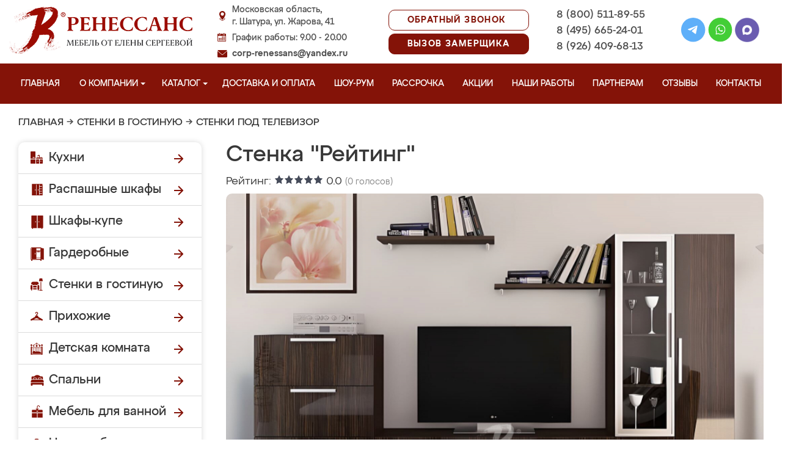

--- FILE ---
content_type: application/javascript
request_url: https://mebel-v-shature.ru/design/renessans/js/owl.carousel.js
body_size: 12760
content:
;(function($, window, document, undefined) {
function Owl(element, options) {
this.settings = null;
this.options = $.extend({}, Owl.Defaults, options);
this.$element = $(element);
this._handlers = {};
this._plugins = {};
this._supress = {};
this._current = null;
this._speed = null;
this._coordinates = [];
this._breakpoint = null;
this._width = null;
this._items = [];
this._clones = [];
this._mergers = [];
this._widths = [];
this._invalidated = {};
this._pipe = [];
this._drag = {
time: null,
target: null,
pointer: null,
stage: {
start: null,
current: null
},
direction: null
};
this._states = {
current: {},
tags: {
'initializing': [ 'busy' ],
'animating': [ 'busy' ],
'dragging': [ 'interacting' ]
}
};
$.each([ 'onResize', 'onThrottledResize' ], $.proxy(function(i, handler) {
this._handlers[handler] = $.proxy(this[handler], this);
}, this));
$.each(Owl.Plugins, $.proxy(function(key, plugin) {
this._plugins[key.charAt(0).toLowerCase() + key.slice(1)]
= new plugin(this);
}, this));
$.each(Owl.Workers, $.proxy(function(priority, worker) {
this._pipe.push({
'filter': worker.filter,
'run': $.proxy(worker.run, this)
});
}, this));
this.setup();
this.initialize();
}
Owl.Defaults = {
items: 3,
loop: false,
center: false,
rewind: false,
mouseDrag: true,
touchDrag: true,
pullDrag: true,
freeDrag: false,
margin: 0,
stagePadding: 0,
merge: false,
mergeFit: true,
autoWidth: false,
startPosition: 0,
rtl: false,
smartSpeed: 250,
fluidSpeed: false,
dragEndSpeed: false,
responsive: {},
responsiveRefreshRate: 200,
responsiveBaseElement: window,
fallbackEasing: 'swing',
info: false,
nestedItemSelector: false,
itemElement: 'div',
stageElement: 'div',
refreshClass: 'owl-refresh',
loadedClass: 'owl-loaded',
loadingClass: 'owl-loading',
rtlClass: 'owl-rtl',
responsiveClass: 'owl-responsive',
dragClass: 'owl-drag',
itemClass: 'owl-item',
stageClass: 'owl-stage',
stageOuterClass: 'owl-stage-outer',
grabClass: 'owl-grab'
};
Owl.Width = {
Default: 'default',
Inner: 'inner',
Outer: 'outer'
};
Owl.Type = {
Event: 'event',
State: 'state'
};
Owl.Plugins = {};
Owl.Workers = [ {
filter: [ 'width', 'settings' ],
run: function() {
this._width = this.$element.width();
}
}, {
filter: [ 'width', 'items', 'settings' ],
run: function(cache) {
cache.current = this._items && this._items[this.relative(this._current)];
}
}, {
filter: [ 'items', 'settings' ],
run: function() {
this.$stage.children('.cloned').remove();
}
}, {
filter: [ 'width', 'items', 'settings' ],
run: function(cache) {
var margin = this.settings.margin || '',
grid = !this.settings.autoWidth,
rtl = this.settings.rtl,
css = {
'width': 'auto',
'margin-left': rtl ? margin : '',
'margin-right': rtl ? '' : margin
};
!grid && this.$stage.children().css(css);
cache.css = css;
}
}, {
filter: [ 'width', 'items', 'settings' ],
run: function(cache) {
var width = (this.width() / this.settings.items).toFixed(3) - this.settings.margin,
merge = null,
iterator = this._items.length,
grid = !this.settings.autoWidth,
widths = [];
cache.items = {
merge: false,
width: width
};
while (iterator--) {
merge = this._mergers[iterator];
merge = this.settings.mergeFit && Math.min(merge, this.settings.items) || merge;
cache.items.merge = merge > 1 || cache.items.merge;
widths[iterator] = !grid ? this._items[iterator].width() : width * merge;
}
this._widths = widths;
}
}, {
filter: [ 'items', 'settings' ],
run: function() {
var clones = [],
items = this._items,
settings = this.settings,
view = Math.max(settings.items * 2, 4),
size = Math.ceil(items.length / 2) * 2,
repeat = settings.loop && items.length ? settings.rewind ? view : Math.max(view, size) : 0,
append = '',
prepend = '';
repeat /= 2;
while (repeat--) {
clones.push(this.normalize(clones.length / 2, true));
append = append + items[clones[clones.length - 1]][0].outerHTML;
clones.push(this.normalize(items.length - 1 - (clones.length - 1) / 2, true));
prepend = items[clones[clones.length - 1]][0].outerHTML + prepend;
}
this._clones = clones;
$(append).addClass('cloned').appendTo(this.$stage);
$(prepend).addClass('cloned').prependTo(this.$stage);
}
}, {
filter: [ 'width', 'items', 'settings' ],
run: function() {
var rtl = this.settings.rtl ? 1 : -1,
size = this._clones.length + this._items.length,
iterator = -1,
previous = 0,
current = 0,
coordinates = [];
while (++iterator < size) {
previous = coordinates[iterator - 1] || 0;
current = this._widths[this.relative(iterator)] + this.settings.margin;
coordinates.push(previous + current * rtl);
}
this._coordinates = coordinates;
}
}, {
filter: [ 'width', 'items', 'settings' ],
run: function() {
var padding = this.settings.stagePadding,
coordinates = this._coordinates,
css = {
'width': Math.ceil(Math.abs(coordinates[coordinates.length - 1])) + padding * 2,
'padding-left': padding || '',
'padding-right': padding || ''
};
this.$stage.css(css);
}
}, {
filter: [ 'width', 'items', 'settings' ],
run: function(cache) {
var iterator = this._coordinates.length,
grid = !this.settings.autoWidth,
items = this.$stage.children();
if (grid && cache.items.merge) {
while (iterator--) {
cache.css.width = this._widths[this.relative(iterator)];
items.eq(iterator).css(cache.css);
}
} else if (grid) {
cache.css.width = cache.items.width;
items.css(cache.css);
}
}
}, {
filter: [ 'items' ],
run: function() {
this._coordinates.length < 1 && this.$stage.removeAttr('style');
}
}, {
filter: [ 'width', 'items', 'settings' ],
run: function(cache) {
cache.current = cache.current ? this.$stage.children().index(cache.current) : 0;
cache.current = Math.max(this.minimum(), Math.min(this.maximum(), cache.current));
this.reset(cache.current);
}
}, {
filter: [ 'position' ],
run: function() {
this.animate(this.coordinates(this._current));
}
}, {
filter: [ 'width', 'position', 'items', 'settings' ],
run: function() {
var rtl = this.settings.rtl ? 1 : -1,
padding = this.settings.stagePadding * 2,
begin = this.coordinates(this.current()) + padding,
end = begin + this.width() * rtl,
inner, outer, matches = [], i, n;
for (i = 0, n = this._coordinates.length; i < n; i++) {
inner = this._coordinates[i - 1] || 0;
outer = Math.abs(this._coordinates[i]) + padding * rtl;
if ((this.op(inner, '<=', begin) && (this.op(inner, '>', end)))
|| (this.op(outer, '<', begin) && this.op(outer, '>', end))) {
matches.push(i);
}
}
this.$stage.children('.active').removeClass('active');
this.$stage.children(':eq(' + matches.join('), :eq(') + ')').addClass('active');
if (this.settings.center) {
this.$stage.children('.center').removeClass('center');
this.$stage.children().eq(this.current()).addClass('center');
}
}
} ];
Owl.prototype.initialize = function() {
this.enter('initializing');
this.trigger('initialize');
this.$element.toggleClass(this.settings.rtlClass, this.settings.rtl);
if (this.settings.autoWidth && !this.is('pre-loading')) {
var imgs, nestedSelector, width;
imgs = this.$element.find('img');
nestedSelector = this.settings.nestedItemSelector ? '.' + this.settings.nestedItemSelector : undefined;
width = this.$element.children(nestedSelector).width();
if (imgs.length && width <= 0) {
this.preloadAutoWidthImages(imgs);
}
}
this.$element.addClass(this.options.loadingClass);
this.$stage = $('<' + this.settings.stageElement + ' class="' + this.settings.stageClass + '"/>')
.wrap('<div class="' + this.settings.stageOuterClass + '"/>');
this.$element.append(this.$stage.parent());
this.replace(this.$element.children().not(this.$stage.parent()));
if (this.$element.is(':visible')) {
this.refresh();
} else {
this.invalidate('width');
}
this.$element
.removeClass(this.options.loadingClass)
.addClass(this.options.loadedClass);
this.registerEventHandlers();
this.leave('initializing');
this.trigger('initialized');
};
Owl.prototype.setup = function() {
var viewport = this.viewport(),
overwrites = this.options.responsive,
match = -1,
settings = null;
if (!overwrites) {
settings = $.extend({}, this.options);
} else {
$.each(overwrites, function(breakpoint) {
if (breakpoint <= viewport && breakpoint > match) {
match = Number(breakpoint);
}
});
settings = $.extend({}, this.options, overwrites[match]);
if (typeof settings.stagePadding === 'function') {
settings.stagePadding = settings.stagePadding();
}
delete settings.responsive;
if (settings.responsiveClass) {
this.$element.attr('class',
this.$element.attr('class').replace(new RegExp('(' + this.options.responsiveClass + '-)\\S+\\s', 'g'), '$1' + match)
);
}
}
this.trigger('change', { property: { name: 'settings', value: settings } });
this._breakpoint = match;
this.settings = settings;
this.invalidate('settings');
this.trigger('changed', { property: { name: 'settings', value: this.settings } });
};
Owl.prototype.optionsLogic = function() {
if (this.settings.autoWidth) {
this.settings.stagePadding = false;
this.settings.merge = false;
}
};
Owl.prototype.prepare = function(item) {
var event = this.trigger('prepare', { content: item });
if (!event.data) {
event.data = $('<' + this.settings.itemElement + '/>')
.addClass(this.options.itemClass).append(item)
}
this.trigger('prepared', { content: event.data });
return event.data;
};
Owl.prototype.update = function() {
var i = 0,
n = this._pipe.length,
filter = $.proxy(function(p) { return this[p] }, this._invalidated),
cache = {};
while (i < n) {
if (this._invalidated.all || $.grep(this._pipe[i].filter, filter).length > 0) {
this._pipe[i].run(cache);
}
i++;
}
this._invalidated = {};
!this.is('valid') && this.enter('valid');
};
Owl.prototype.width = function(dimension) {
dimension = dimension || Owl.Width.Default;
switch (dimension) {
case Owl.Width.Inner:
case Owl.Width.Outer:
return this._width;
default:
return this._width - this.settings.stagePadding * 2 + this.settings.margin;
}
};
Owl.prototype.refresh = function() {
this.enter('refreshing');
this.trigger('refresh');
this.setup();
this.optionsLogic();
this.$element.addClass(this.options.refreshClass);
this.update();
this.$element.removeClass(this.options.refreshClass);
this.leave('refreshing');
this.trigger('refreshed');
};
Owl.prototype.onThrottledResize = function() {
window.clearTimeout(this.resizeTimer);
this.resizeTimer = window.setTimeout(this._handlers.onResize, this.settings.responsiveRefreshRate);
};
Owl.prototype.onResize = function() {
if (!this._items.length) {
return false;
}
if (this._width === this.$element.width()) {
return false;
}
if (!this.$element.is(':visible')) {
return false;
}
this.enter('resizing');
if (this.trigger('resize').isDefaultPrevented()) {
this.leave('resizing');
return false;
}
this.invalidate('width');
this.refresh();
this.leave('resizing');
this.trigger('resized');
};
Owl.prototype.registerEventHandlers = function() {
if ($.support.transition) {
this.$stage.on($.support.transition.end + '.owl.core', $.proxy(this.onTransitionEnd, this));
}
if (this.settings.responsive !== false) {
this.on(window, 'resize', this._handlers.onThrottledResize);
}
if (this.settings.mouseDrag) {
this.$element.addClass(this.options.dragClass);
this.$stage.on('mousedown.owl.core', $.proxy(this.onDragStart, this));
this.$stage.on('dragstart.owl.core selectstart.owl.core', function() { return false });
}
if (this.settings.touchDrag){
this.$stage.on('touchstart.owl.core', $.proxy(this.onDragStart, this));
this.$stage.on('touchcancel.owl.core', $.proxy(this.onDragEnd, this));
}
};
Owl.prototype.onDragStart = function(event) {
var stage = null;
if (event.which === 3) {
return;
}
if ($.support.transform) {
stage = this.$stage.css('transform').replace(/.*\(|\)| /g, '').split(',');
stage = {
x: stage[stage.length === 16 ? 12 : 4],
y: stage[stage.length === 16 ? 13 : 5]
};
} else {
stage = this.$stage.position();
stage = {
x: this.settings.rtl ?
stage.left + this.$stage.width() - this.width() + this.settings.margin :
stage.left,
y: stage.top
};
}
if (this.is('animating')) {
$.support.transform ? this.animate(stage.x) : this.$stage.stop()
this.invalidate('position');
}
this.$element.toggleClass(this.options.grabClass, event.type === 'mousedown');
this.speed(0);
this._drag.time = new Date().getTime();
this._drag.target = $(event.target);
this._drag.stage.start = stage;
this._drag.stage.current = stage;
this._drag.pointer = this.pointer(event);
$(document).on('mouseup.owl.core touchend.owl.core', $.proxy(this.onDragEnd, this));
$(document).one('mousemove.owl.core touchmove.owl.core', $.proxy(function(event) {
var delta = this.difference(this._drag.pointer, this.pointer(event));
$(document).on('mousemove.owl.core touchmove.owl.core', $.proxy(this.onDragMove, this));
if (Math.abs(delta.x) < Math.abs(delta.y) && this.is('valid')) {
return;
}
event.preventDefault();
this.enter('dragging');
this.trigger('drag');
}, this));
};
Owl.prototype.onDragMove = function(event) {
var minimum = null,
maximum = null,
pull = null,
delta = this.difference(this._drag.pointer, this.pointer(event)),
stage = this.difference(this._drag.stage.start, delta);
if (!this.is('dragging')) {
return;
}
event.preventDefault();
if (this.settings.loop) {
minimum = this.coordinates(this.minimum());
maximum = this.coordinates(this.maximum() + 1) - minimum;
stage.x = (((stage.x - minimum) % maximum + maximum) % maximum) + minimum;
} else {
minimum = this.settings.rtl ? this.coordinates(this.maximum()) : this.coordinates(this.minimum());
maximum = this.settings.rtl ? this.coordinates(this.minimum()) : this.coordinates(this.maximum());
pull = this.settings.pullDrag ? -1 * delta.x / 5 : 0;
stage.x = Math.max(Math.min(stage.x, minimum + pull), maximum + pull);
}
this._drag.stage.current = stage;
this.animate(stage.x);
};
Owl.prototype.onDragEnd = function(event) {
var delta = this.difference(this._drag.pointer, this.pointer(event)),
stage = this._drag.stage.current,
direction = delta.x > 0 ^ this.settings.rtl ? 'left' : 'right';
$(document).off('.owl.core');
this.$element.removeClass(this.options.grabClass);
if (delta.x !== 0 && this.is('dragging') || !this.is('valid')) {
this.speed(this.settings.dragEndSpeed || this.settings.smartSpeed);
this.current(this.closest(stage.x, delta.x !== 0 ? direction : this._drag.direction));
this.invalidate('position');
this.update();
this._drag.direction = direction;
if (Math.abs(delta.x) > 3 || new Date().getTime() - this._drag.time > 300) {
this._drag.target.one('click.owl.core', function() { return false; });
}
}
if (!this.is('dragging')) {
return;
}
this.leave('dragging');
this.trigger('dragged');
};
Owl.prototype.closest = function(coordinate, direction) {
var position = -1,
pull = 30,
width = this.width(),
coordinates = this.coordinates();
if (!this.settings.freeDrag) {
$.each(coordinates, $.proxy(function(index, value) {
if (direction === 'left' && coordinate > value - pull && coordinate < value + pull) {
position = index;
} else if (direction === 'right' && coordinate > value - width - pull && coordinate < value - width + pull) {
position = index + 1;
} else if (this.op(coordinate, '<', value)
&& this.op(coordinate, '>', coordinates[index + 1] || value - width)) {
position = direction === 'left' ? index + 1 : index;
}
return position === -1;
}, this));
}
if (!this.settings.loop) {
if (this.op(coordinate, '>', coordinates[this.minimum()])) {
position = coordinate = this.minimum();
} else if (this.op(coordinate, '<', coordinates[this.maximum()])) {
position = coordinate = this.maximum();
}
}
return position;
};
Owl.prototype.animate = function(coordinate) {
var animate = this.speed() > 0;
this.is('animating') && this.onTransitionEnd();
if (animate) {
this.enter('animating');
this.trigger('translate');
}
if ($.support.transform3d && $.support.transition) {
this.$stage.css({
transform: 'translate3d(' + coordinate + 'px,0px,0px)',
transition: (this.speed() / 1000) + 's'
});
} else if (animate) {
this.$stage.animate({
left: coordinate + 'px'
}, this.speed(), this.settings.fallbackEasing, $.proxy(this.onTransitionEnd, this));
} else {
this.$stage.css({
left: coordinate + 'px'
});
}
};
Owl.prototype.is = function(state) {
return this._states.current[state] && this._states.current[state] > 0;
};
Owl.prototype.current = function(position) {
if (position === undefined) {
return this._current;
}
if (this._items.length === 0) {
return undefined;
}
position = this.normalize(position);
if (this._current !== position) {
var event = this.trigger('change', { property: { name: 'position', value: position } });
if (event.data !== undefined) {
position = this.normalize(event.data);
}
this._current = position;
this.invalidate('position');
this.trigger('changed', { property: { name: 'position', value: this._current } });
}
return this._current;
};
Owl.prototype.invalidate = function(part) {
if ($.type(part) === 'string') {
this._invalidated[part] = true;
this.is('valid') && this.leave('valid');
}
return $.map(this._invalidated, function(v, i) { return i });
};
Owl.prototype.reset = function(position) {
position = this.normalize(position);
if (position === undefined) {
return;
}
this._speed = 0;
this._current = position;
this.suppress([ 'translate', 'translated' ]);
this.animate(this.coordinates(position));
this.release([ 'translate', 'translated' ]);
};
Owl.prototype.normalize = function(position, relative) {
var n = this._items.length,
m = relative ? 0 : this._clones.length;
if (!this.isNumeric(position) || n < 1) {
position = undefined;
} else if (position < 0 || position >= n + m) {
position = ((position - m / 2) % n + n) % n + m / 2;
}
return position;
};
Owl.prototype.relative = function(position) {
position -= this._clones.length / 2;
return this.normalize(position, true);
};
Owl.prototype.maximum = function(relative) {
var settings = this.settings,
maximum = this._coordinates.length,
iterator,
reciprocalItemsWidth,
elementWidth;
if (settings.loop) {
maximum = this._clones.length / 2 + this._items.length - 1;
} else if (settings.autoWidth || settings.merge) {
iterator = this._items.length;
reciprocalItemsWidth = this._items[--iterator].width();
elementWidth = this.$element.width();
while (iterator--) {
reciprocalItemsWidth += this._items[iterator].width() + this.settings.margin;
if (reciprocalItemsWidth > elementWidth) {
break;
}
}
maximum = iterator + 1;
} else if (settings.center) {
maximum = this._items.length - 1;
} else {
maximum = this._items.length - settings.items;
}
if (relative) {
maximum -= this._clones.length / 2;
}
return Math.max(maximum, 0);
};
Owl.prototype.minimum = function(relative) {
return relative ? 0 : this._clones.length / 2;
};
Owl.prototype.items = function(position) {
if (position === undefined) {
return this._items.slice();
}
position = this.normalize(position, true);
return this._items[position];
};
Owl.prototype.mergers = function(position) {
if (position === undefined) {
return this._mergers.slice();
}
position = this.normalize(position, true);
return this._mergers[position];
};
Owl.prototype.clones = function(position) {
var odd = this._clones.length / 2,
even = odd + this._items.length,
map = function(index) { return index % 2 === 0 ? even + index / 2 : odd - (index + 1) / 2 };
if (position === undefined) {
return $.map(this._clones, function(v, i) { return map(i) });
}
return $.map(this._clones, function(v, i) { return v === position ? map(i) : null });
};
Owl.prototype.speed = function(speed) {
if (speed !== undefined) {
this._speed = speed;
}
return this._speed;
};
Owl.prototype.coordinates = function(position) {
var multiplier = 1,
newPosition = position - 1,
coordinate;
if (position === undefined) {
return $.map(this._coordinates, $.proxy(function(coordinate, index) {
return this.coordinates(index);
}, this));
}
if (this.settings.center) {
if (this.settings.rtl) {
multiplier = -1;
newPosition = position + 1;
}
coordinate = this._coordinates[position];
coordinate += (this.width() - coordinate + (this._coordinates[newPosition] || 0)) / 2 * multiplier;
} else {
coordinate = this._coordinates[newPosition] || 0;
}
coordinate = Math.ceil(coordinate);
return coordinate;
};
Owl.prototype.duration = function(from, to, factor) {
if (factor === 0) {
return 0;
}
return Math.min(Math.max(Math.abs(to - from), 1), 6) * Math.abs((factor || this.settings.smartSpeed));
};
Owl.prototype.to = function(position, speed) {
var current = this.current(),
revert = null,
distance = position - this.relative(current),
direction = (distance > 0) - (distance < 0),
items = this._items.length,
minimum = this.minimum(),
maximum = this.maximum();
if (this.settings.loop) {
if (!this.settings.rewind && Math.abs(distance) > items / 2) {
distance += direction * -1 * items;
}
position = current + distance;
revert = ((position - minimum) % items + items) % items + minimum;
if (revert !== position && revert - distance <= maximum && revert - distance > 0) {
current = revert - distance;
position = revert;
this.reset(current);
}
} else if (this.settings.rewind) {
maximum += 1;
position = (position % maximum + maximum) % maximum;
} else {
position = Math.max(minimum, Math.min(maximum, position));
}
this.speed(this.duration(current, position, speed));
this.current(position);
if (this.$element.is(':visible')) {
this.update();
}
};
Owl.prototype.next = function(speed) {
speed = speed || false;
this.to(this.relative(this.current()) + 1, speed);
};
Owl.prototype.prev = function(speed) {
speed = speed || false;
this.to(this.relative(this.current()) - 1, speed);
};
Owl.prototype.onTransitionEnd = function(event) {
if (event !== undefined) {
event.stopPropagation();
if ((event.target || event.srcElement || event.originalTarget) !== this.$stage.get(0)) {
return false;
}
}
this.leave('animating');
this.trigger('translated');
};
Owl.prototype.viewport = function() {
var width;
if (this.options.responsiveBaseElement !== window) {
width = $(this.options.responsiveBaseElement).width();
} else if (window.innerWidth) {
width = window.innerWidth;
} else if (document.documentElement && document.documentElement.clientWidth) {
width = document.documentElement.clientWidth;
} else {
console.warn('Can not detect viewport width.');
}
return width;
};
Owl.prototype.replace = function(content) {
this.$stage.empty();
this._items = [];
if (content) {
content = (content instanceof jQuery) ? content : $(content);
}
if (this.settings.nestedItemSelector) {
content = content.find('.' + this.settings.nestedItemSelector);
}
content.filter(function() {
return this.nodeType === 1;
}).each($.proxy(function(index, item) {
item = this.prepare(item);
this.$stage.append(item);
this._items.push(item);
this._mergers.push(item.find('[data-merge]').addBack('[data-merge]').attr('data-merge') * 1 || 1);
}, this));
this.reset(this.isNumeric(this.settings.startPosition) ? this.settings.startPosition : 0);
this.invalidate('items');
};
Owl.prototype.add = function(content, position) {
var current = this.relative(this._current);
position = position === undefined ? this._items.length : this.normalize(position, true);
content = content instanceof jQuery ? content : $(content);
this.trigger('add', { content: content, position: position });
content = this.prepare(content);
if (this._items.length === 0 || position === this._items.length) {
this._items.length === 0 && this.$stage.append(content);
this._items.length !== 0 && this._items[position - 1].after(content);
this._items.push(content);
this._mergers.push(content.find('[data-merge]').addBack('[data-merge]').attr('data-merge') * 1 || 1);
} else {
this._items[position].before(content);
this._items.splice(position, 0, content);
this._mergers.splice(position, 0, content.find('[data-merge]').addBack('[data-merge]').attr('data-merge') * 1 || 1);
}
this._items[current] && this.reset(this._items[current].index());
this.invalidate('items');
this.trigger('added', { content: content, position: position });
};
Owl.prototype.remove = function(position) {
position = this.normalize(position, true);
if (position === undefined) {
return;
}
this.trigger('remove', { content: this._items[position], position: position });
this._items[position].remove();
this._items.splice(position, 1);
this._mergers.splice(position, 1);
this.invalidate('items');
this.trigger('removed', { content: null, position: position });
};
Owl.prototype.preloadAutoWidthImages = function(images) {
images.each($.proxy(function(i, element) {
this.enter('pre-loading');
element = $(element);
$(new Image()).one('load', $.proxy(function(e) {
element.attr('src', e.target.src);
element.css('opacity', 1);
this.leave('pre-loading');
!this.is('pre-loading') && !this.is('initializing') && this.refresh();
}, this)).attr('src', element.attr('src') || element.attr('data-src') || element.attr('data-src-retina'));
}, this));
};
Owl.prototype.destroy = function() {
this.$element.off('.owl.core');
this.$stage.off('.owl.core');
$(document).off('.owl.core');
if (this.settings.responsive !== false) {
window.clearTimeout(this.resizeTimer);
this.off(window, 'resize', this._handlers.onThrottledResize);
}
for (var i in this._plugins) {
this._plugins[i].destroy();
}
this.$stage.children('.cloned').remove();
this.$stage.unwrap();
this.$stage.children().contents().unwrap();
this.$stage.children().unwrap();
this.$element
.removeClass(this.options.refreshClass)
.removeClass(this.options.loadingClass)
.removeClass(this.options.loadedClass)
.removeClass(this.options.rtlClass)
.removeClass(this.options.dragClass)
.removeClass(this.options.grabClass)
.attr('class', this.$element.attr('class').replace(new RegExp(this.options.responsiveClass + '-\\S+\\s', 'g'), ''))
.removeData('owl.carousel');
};
Owl.prototype.op = function(a, o, b) {
var rtl = this.settings.rtl;
switch (o) {
case '<':
return rtl ? a > b : a < b;
case '>':
return rtl ? a < b : a > b;
case '>=':
return rtl ? a <= b : a >= b;
case '<=':
return rtl ? a >= b : a <= b;
default:
break;
}
};
Owl.prototype.on = function(element, event, listener, capture) {
if (element.addEventListener) {
element.addEventListener(event, listener, capture);
} else if (element.attachEvent) {
element.attachEvent('on' + event, listener);
}
};
Owl.prototype.off = function(element, event, listener, capture) {
if (element.removeEventListener) {
element.removeEventListener(event, listener, capture);
} else if (element.detachEvent) {
element.detachEvent('on' + event, listener);
}
};
Owl.prototype.trigger = function(name, data, namespace, state, enter) {
var status = {
item: { count: this._items.length, index: this.current() }
}, handler = $.camelCase(
$.grep([ 'on', name, namespace ], function(v) { return v })
.join('-').toLowerCase()
), event = $.Event(
[ name, 'owl', namespace || 'carousel' ].join('.').toLowerCase(),
$.extend({ relatedTarget: this }, status, data)
);
if (!this._supress[name]) {
$.each(this._plugins, function(name, plugin) {
if (plugin.onTrigger) {
plugin.onTrigger(event);
}
});
this.register({ type: Owl.Type.Event, name: name });
this.$element.trigger(event);
if (this.settings && typeof this.settings[handler] === 'function') {
this.settings[handler].call(this, event);
}
}
return event;
};
Owl.prototype.enter = function(name) {
$.each([ name ].concat(this._states.tags[name] || []), $.proxy(function(i, name) {
if (this._states.current[name] === undefined) {
this._states.current[name] = 0;
}
this._states.current[name]++;
}, this));
};
Owl.prototype.leave = function(name) {
$.each([ name ].concat(this._states.tags[name] || []), $.proxy(function(i, name) {
this._states.current[name]--;
}, this));
};
Owl.prototype.register = function(object) {
if (object.type === Owl.Type.Event) {
if (!$.event.special[object.name]) {
$.event.special[object.name] = {};
}
if (!$.event.special[object.name].owl) {
var _default = $.event.special[object.name]._default;
$.event.special[object.name]._default = function(e) {
if (_default && _default.apply && (!e.namespace || e.namespace.indexOf('owl') === -1)) {
return _default.apply(this, arguments);
}
return e.namespace && e.namespace.indexOf('owl') > -1;
};
$.event.special[object.name].owl = true;
}
} else if (object.type === Owl.Type.State) {
if (!this._states.tags[object.name]) {
this._states.tags[object.name] = object.tags;
} else {
this._states.tags[object.name] = this._states.tags[object.name].concat(object.tags);
}
this._states.tags[object.name] = $.grep(this._states.tags[object.name], $.proxy(function(tag, i) {
return $.inArray(tag, this._states.tags[object.name]) === i;
}, this));
}
};
Owl.prototype.suppress = function(events) {
$.each(events, $.proxy(function(index, event) {
this._supress[event] = true;
}, this));
};
Owl.prototype.release = function(events) {
$.each(events, $.proxy(function(index, event) {
delete this._supress[event];
}, this));
};
Owl.prototype.pointer = function(event) {
var result = { x: null, y: null };
event = event.originalEvent || event || window.event;
event = event.touches && event.touches.length ?
event.touches[0] : event.changedTouches && event.changedTouches.length ?
event.changedTouches[0] : event;
if (event.pageX) {
result.x = event.pageX;
result.y = event.pageY;
} else {
result.x = event.clientX;
result.y = event.clientY;
}
return result;
};
Owl.prototype.isNumeric = function(number) {
return !isNaN(parseFloat(number));
};
Owl.prototype.difference = function(first, second) {
return {
x: first.x - second.x,
y: first.y - second.y
};
};
$.fn.owlCarousel = function(option) {
var args = Array.prototype.slice.call(arguments, 1);
return this.each(function() {
var $this = $(this),
data = $this.data('owl.carousel');
if (!data) {
data = new Owl(this, typeof option == 'object' && option);
$this.data('owl.carousel', data);
$.each([
'next', 'prev', 'to', 'destroy', 'refresh', 'replace', 'add', 'remove'
], function(i, event) {
data.register({ type: Owl.Type.Event, name: event });
data.$element.on(event + '.owl.carousel.core', $.proxy(function(e) {
if (e.namespace && e.relatedTarget !== this) {
this.suppress([ event ]);
data[event].apply(this, [].slice.call(arguments, 1));
this.release([ event ]);
}
}, data));
});
}
if (typeof option == 'string' && option.charAt(0) !== '_') {
data[option].apply(data, args);
}
});
};
$.fn.owlCarousel.Constructor = Owl;
})(window.Zepto || window.jQuery, window, document);
;(function($, window, document, undefined) {
var AutoRefresh = function(carousel) {
this._core = carousel;
this._interval = null;
this._visible = null;
this._handlers = {
'initialized.owl.carousel': $.proxy(function(e) {
if (e.namespace && this._core.settings.autoRefresh) {
this.watch();
}
}, this)
};
this._core.options = $.extend({}, AutoRefresh.Defaults, this._core.options);
this._core.$element.on(this._handlers);
};
AutoRefresh.Defaults = {
autoRefresh: true,
autoRefreshInterval: 500
};
AutoRefresh.prototype.watch = function() {
if (this._interval) {
return;
}
this._visible = this._core.$element.is(':visible');
this._interval = window.setInterval($.proxy(this.refresh, this), this._core.settings.autoRefreshInterval);
};
AutoRefresh.prototype.refresh = function() {
if (this._core.$element.is(':visible') === this._visible) {
return;
}
this._visible = !this._visible;
this._core.$element.toggleClass('owl-hidden', !this._visible);
this._visible && (this._core.invalidate('width') && this._core.refresh());
};
AutoRefresh.prototype.destroy = function() {
var handler, property;
window.clearInterval(this._interval);
for (handler in this._handlers) {
this._core.$element.off(handler, this._handlers[handler]);
}
for (property in Object.getOwnPropertyNames(this)) {
typeof this[property] != 'function' && (this[property] = null);
}
};
$.fn.owlCarousel.Constructor.Plugins.AutoRefresh = AutoRefresh;
})(window.Zepto || window.jQuery, window, document);
;(function($, window, document, undefined) {
var Lazy = function(carousel) {
this._core = carousel;
this._loaded = [];
this._handlers = {
'initialized.owl.carousel change.owl.carousel resized.owl.carousel': $.proxy(function(e) {
if (!e.namespace) {
return;
}
if (!this._core.settings || !this._core.settings.lazyLoad) {
return;
}
if ((e.property && e.property.name == 'position') || e.type == 'initialized') {
var settings = this._core.settings,
n = (settings.center && Math.ceil(settings.items / 2) || settings.items),
i = ((settings.center && n * -1) || 0),
position = (e.property && e.property.value !== undefined ? e.property.value : this._core.current()) + i,
clones = this._core.clones().length,
load = $.proxy(function(i, v) { this.load(v) }, this);
while (i++ < n) {
this.load(clones / 2 + this._core.relative(position));
clones && $.each(this._core.clones(this._core.relative(position)), load);
position++;
}
}
}, this)
};
this._core.options = $.extend({}, Lazy.Defaults, this._core.options);
this._core.$element.on(this._handlers);
};
Lazy.Defaults = {
lazyLoad: false
};
Lazy.prototype.load = function(position) {
var $item = this._core.$stage.children().eq(position),
$elements = $item && $item.find('.owl-lazy');
if (!$elements || $.inArray($item.get(0), this._loaded) > -1) {
return;
}
$elements.each($.proxy(function(index, element) {
var $element = $(element), image,
url = (window.devicePixelRatio > 1 && $element.attr('data-src-retina')) || $element.attr('data-src');
this._core.trigger('load', { element: $element, url: url }, 'lazy');
if ($element.is('img')) {
$element.one('load.owl.lazy', $.proxy(function() {
$element.css('opacity', 1);
this._core.trigger('loaded', { element: $element, url: url }, 'lazy');
}, this)).attr('src', url);
} else {
image = new Image();
image.onload = $.proxy(function() {
$element.css({
'background-image': 'url("' + url + '")',
'opacity': '1'
});
this._core.trigger('loaded', { element: $element, url: url }, 'lazy');
}, this);
image.src = url;
}
}, this));
this._loaded.push($item.get(0));
};
Lazy.prototype.destroy = function() {
var handler, property;
for (handler in this.handlers) {
this._core.$element.off(handler, this.handlers[handler]);
}
for (property in Object.getOwnPropertyNames(this)) {
typeof this[property] != 'function' && (this[property] = null);
}
};
$.fn.owlCarousel.Constructor.Plugins.Lazy = Lazy;
})(window.Zepto || window.jQuery, window, document);
;(function($, window, document, undefined) {
var AutoHeight = function(carousel) {
this._core = carousel;
this._handlers = {
'initialized.owl.carousel refreshed.owl.carousel': $.proxy(function(e) {
if (e.namespace && this._core.settings.autoHeight) {
this.update();
}
}, this),
'changed.owl.carousel': $.proxy(function(e) {
if (e.namespace && this._core.settings.autoHeight && e.property.name == 'position'){
this.update();
}
}, this),
'loaded.owl.lazy': $.proxy(function(e) {
if (e.namespace && this._core.settings.autoHeight
&& e.element.closest('.' + this._core.settings.itemClass).index() === this._core.current()) {
this.update();
}
}, this)
};
this._core.options = $.extend({}, AutoHeight.Defaults, this._core.options);
this._core.$element.on(this._handlers);
};
AutoHeight.Defaults = {
autoHeight: false,
autoHeightClass: 'owl-height'
};
AutoHeight.prototype.update = function() {
var start = this._core._current,
end = start + this._core.settings.items,
visible = this._core.$stage.children().toArray().slice(start, end),
heights = [],
maxheight = 0;
$.each(visible, function(index, item) {
heights.push($(item).height());
});
maxheight = Math.max.apply(null, heights);
this._core.$stage.parent()
.height(maxheight)
.addClass(this._core.settings.autoHeightClass);
};
AutoHeight.prototype.destroy = function() {
var handler, property;
for (handler in this._handlers) {
this._core.$element.off(handler, this._handlers[handler]);
}
for (property in Object.getOwnPropertyNames(this)) {
typeof this[property] != 'function' && (this[property] = null);
}
};
$.fn.owlCarousel.Constructor.Plugins.AutoHeight = AutoHeight;
})(window.Zepto || window.jQuery, window, document);
;(function($, window, document, undefined) {
var Video = function(carousel) {
this._core = carousel;
this._videos = {};
this._playing = null;
this._handlers = {
'initialized.owl.carousel': $.proxy(function(e) {
if (e.namespace) {
this._core.register({ type: 'state', name: 'playing', tags: [ 'interacting' ] });
}
}, this),
'resize.owl.carousel': $.proxy(function(e) {
if (e.namespace && this._core.settings.video && this.isInFullScreen()) {
e.preventDefault();
}
}, this),
'refreshed.owl.carousel': $.proxy(function(e) {
if (e.namespace && this._core.is('resizing')) {
this._core.$stage.find('.cloned .owl-video-frame').remove();
}
}, this),
'changed.owl.carousel': $.proxy(function(e) {
if (e.namespace && e.property.name === 'position' && this._playing) {
this.stop();
}
}, this),
'prepared.owl.carousel': $.proxy(function(e) {
if (!e.namespace) {
return;
}
var $element = $(e.content).find('.owl-video');
if ($element.length) {
$element.css('display', 'none');
this.fetch($element, $(e.content));
}
}, this)
};
this._core.options = $.extend({}, Video.Defaults, this._core.options);
this._core.$element.on(this._handlers);
this._core.$element.on('click.owl.video', '.owl-video-play-icon', $.proxy(function(e) {
this.play(e);
}, this));
};
Video.Defaults = {
video: false,
videoHeight: false,
videoWidth: false
};
Video.prototype.fetch = function(target, item) {
var type = (function() {
if (target.attr('data-vimeo-id')) {
return 'vimeo';
} else if (target.attr('data-vzaar-id')) {
return 'vzaar'
} else {
return 'youtube';
}
})(),
id = target.attr('data-vimeo-id') || target.attr('data-youtube-id') || target.attr('data-vzaar-id'),
width = target.attr('data-width') || this._core.settings.videoWidth,
height = target.attr('data-height') || this._core.settings.videoHeight,
url = target.attr('href');
if (url) {
id = url.match(/(http:|https:|)\/\/(player.|www.|app.)?(vimeo\.com|youtu(be\.com|\.be|be\.googleapis\.com)|vzaar\.com)\/(video\/|videos\/|embed\/|channels\/.+\/|groups\/.+\/|watch\?v=|v\/)?([A-Za-z0-9._%-]*)(\&\S+)?/);
if (id[3].indexOf('youtu') > -1) {
type = 'youtube';
} else if (id[3].indexOf('vimeo') > -1) {
type = 'vimeo';
} else if (id[3].indexOf('vzaar') > -1) {
type = 'vzaar';
} else {
throw new Error('Video URL not supported.');
}
id = id[6];
} else {
throw new Error('Missing video URL.');
}
this._videos[url] = {
type: type,
id: id,
width: width,
height: height
};
item.attr('data-video', url);
this.thumbnail(target, this._videos[url]);
};
Video.prototype.thumbnail = function(target, video) {
var tnLink,
icon,
path,
dimensions = video.width && video.height ? 'style="width:' + video.width + 'px;height:' + video.height + 'px;"' : '',
customTn = target.find('img'),
srcType = 'src',
lazyClass = '',
settings = this._core.settings,
create = function(path) {
icon = '<div class="owl-video-play-icon"></div>';
if (settings.lazyLoad) {
tnLink = '<div class="owl-video-tn ' + lazyClass + '" ' + srcType + '="' + path + '"></div>';
} else {
tnLink = '<div class="owl-video-tn" style="opacity:1;background-image:url(' + path + ')"></div>';
}
target.after(tnLink);
target.after(icon);
};
target.wrap('<div class="owl-video-wrapper"' + dimensions + '></div>');
if (this._core.settings.lazyLoad) {
srcType = 'data-src';
lazyClass = 'owl-lazy';
}
if (customTn.length) {
create(customTn.attr(srcType));
customTn.remove();
return false;
}
if (video.type === 'youtube') {
path = "//img.youtube.com/vi/" + video.id + "/hqdefault.jpg";
create(path);
} else if (video.type === 'vimeo') {
$.ajax({
type: 'GET',
url: '//vimeo.com/api/v2/video/' + video.id + '.json',
jsonp: 'callback',
dataType: 'jsonp',
success: function(data) {
path = data[0].thumbnail_large;
create(path);
}
});
} else if (video.type === 'vzaar') {
$.ajax({
type: 'GET',
url: '//vzaar.com/api/videos/' + video.id + '.json',
jsonp: 'callback',
dataType: 'jsonp',
success: function(data) {
path = data.framegrab_url;
create(path);
}
});
}
};
Video.prototype.stop = function() {
this._core.trigger('stop', null, 'video');
this._playing.find('.owl-video-frame').remove();
this._playing.removeClass('owl-video-playing');
this._playing = null;
this._core.leave('playing');
this._core.trigger('stopped', null, 'video');
};
Video.prototype.play = function(event) {
var target = $(event.target),
item = target.closest('.' + this._core.settings.itemClass),
video = this._videos[item.attr('data-video')],
width = video.width || '100%',
height = video.height || this._core.$stage.height(),
html;
if (this._playing) {
return;
}
this._core.enter('playing');
this._core.trigger('play', null, 'video');
item = this._core.items(this._core.relative(item.index()));
this._core.reset(item.index());
if (video.type === 'youtube') {
html = '<iframe width="' + width + '" height="' + height + '" src="//www.youtube.com/embed/' +
video.id + '?autoplay=1&rel=0&v=' + video.id + '" frameborder="0" allowfullscreen></iframe>';
} else if (video.type === 'vimeo') {
html = '<iframe src="//player.vimeo.com/video/' + video.id +
'?autoplay=1" width="' + width + '" height="' + height +
'" frameborder="0" webkitallowfullscreen mozallowfullscreen allowfullscreen></iframe>';
} else if (video.type === 'vzaar') {
html = '<iframe frameborder="0"' + 'height="' + height + '"' + 'width="' + width +
'" allowfullscreen mozallowfullscreen webkitAllowFullScreen ' +
'src="//view.vzaar.com/' + video.id + '/player?autoplay=true"></iframe>';
}
$('<div class="owl-video-frame">' + html + '</div>').insertAfter(item.find('.owl-video'));
this._playing = item.addClass('owl-video-playing');
};
Video.prototype.isInFullScreen = function() {
var element = document.fullscreenElement || document.mozFullScreenElement ||
document.webkitFullscreenElement;
return element && $(element).parent().hasClass('owl-video-frame');
};
Video.prototype.destroy = function() {
var handler, property;
this._core.$element.off('click.owl.video');
for (handler in this._handlers) {
this._core.$element.off(handler, this._handlers[handler]);
}
for (property in Object.getOwnPropertyNames(this)) {
typeof this[property] != 'function' && (this[property] = null);
}
};
$.fn.owlCarousel.Constructor.Plugins.Video = Video;
})(window.Zepto || window.jQuery, window, document);
;(function($, window, document, undefined) {
var Animate = function(scope) {
this.core = scope;
this.core.options = $.extend({}, Animate.Defaults, this.core.options);
this.swapping = true;
this.previous = undefined;
this.next = undefined;
this.handlers = {
'change.owl.carousel': $.proxy(function(e) {
if (e.namespace && e.property.name == 'position') {
this.previous = this.core.current();
this.next = e.property.value;
}
}, this),
'drag.owl.carousel dragged.owl.carousel translated.owl.carousel': $.proxy(function(e) {
if (e.namespace) {
this.swapping = e.type == 'translated';
}
}, this),
'translate.owl.carousel': $.proxy(function(e) {
if (e.namespace && this.swapping && (this.core.options.animateOut || this.core.options.animateIn)) {
this.swap();
}
}, this)
};
this.core.$element.on(this.handlers);
};
Animate.Defaults = {
animateOut: false,
animateIn: false
};
Animate.prototype.swap = function() {
if (this.core.settings.items !== 1) {
return;
}
if (!$.support.animation || !$.support.transition) {
return;
}
this.core.speed(0);
var left,
clear = $.proxy(this.clear, this),
previous = this.core.$stage.children().eq(this.previous),
next = this.core.$stage.children().eq(this.next),
incoming = this.core.settings.animateIn,
outgoing = this.core.settings.animateOut;
if (this.core.current() === this.previous) {
return;
}
if (outgoing) {
left = this.core.coordinates(this.previous) - this.core.coordinates(this.next);
previous.one($.support.animation.end, clear)
.css( { 'left': left + 'px' } )
.addClass('animated owl-animated-out')
.addClass(outgoing);
}
if (incoming) {
next.one($.support.animation.end, clear)
.addClass('animated owl-animated-in')
.addClass(incoming);
}
};
Animate.prototype.clear = function(e) {
$(e.target).css( { 'left': '' } )
.removeClass('animated owl-animated-out owl-animated-in')
.removeClass(this.core.settings.animateIn)
.removeClass(this.core.settings.animateOut);
this.core.onTransitionEnd();
};
Animate.prototype.destroy = function() {
var handler, property;
for (handler in this.handlers) {
this.core.$element.off(handler, this.handlers[handler]);
}
for (property in Object.getOwnPropertyNames(this)) {
typeof this[property] != 'function' && (this[property] = null);
}
};
$.fn.owlCarousel.Constructor.Plugins.Animate = Animate;
})(window.Zepto || window.jQuery, window, document);
;(function($, window, document, undefined) {
var Autoplay = function(carousel) {
this._core = carousel;
this._timeout = null;
this._paused = false;
this._handlers = {
'changed.owl.carousel': $.proxy(function(e) {
if (e.namespace && e.property.name === 'settings') {
if (this._core.settings.autoplay) {
this.play();
} else {
this.stop();
}
} else if (e.namespace && e.property.name === 'position') {
if (this._core.settings.autoplay) {
this._setAutoPlayInterval();
}
}
}, this),
'initialized.owl.carousel': $.proxy(function(e) {
if (e.namespace && this._core.settings.autoplay) {
this.play();
}
}, this),
'play.owl.autoplay': $.proxy(function(e, t, s) {
if (e.namespace) {
this.play(t, s);
}
}, this),
'stop.owl.autoplay': $.proxy(function(e) {
if (e.namespace) {
this.stop();
}
}, this),
'mouseover.owl.autoplay': $.proxy(function() {
if (this._core.settings.autoplayHoverPause && this._core.is('rotating')) {
this.pause();
}
}, this),
'mouseleave.owl.autoplay': $.proxy(function() {
if (this._core.settings.autoplayHoverPause && this._core.is('rotating')) {
this.play();
}
}, this),
'touchstart.owl.core': $.proxy(function() {
if (this._core.settings.autoplayHoverPause && this._core.is('rotating')) {
this.pause();
}
}, this),
'touchend.owl.core': $.proxy(function() {
if (this._core.settings.autoplayHoverPause) {
this.play();
}
}, this)
};
this._core.$element.on(this._handlers);
this._core.options = $.extend({}, Autoplay.Defaults, this._core.options);
};
Autoplay.Defaults = {
autoplay: false,
autoplayTimeout: 5000,
autoplayHoverPause: false,
autoplaySpeed: false
};
Autoplay.prototype.play = function(timeout, speed) {
this._paused = false;
if (this._core.is('rotating')) {
return;
}
this._core.enter('rotating');
this._setAutoPlayInterval();
};
Autoplay.prototype._getNextTimeout = function(timeout, speed) {
if ( this._timeout ) {
window.clearTimeout(this._timeout);
}
return window.setTimeout($.proxy(function() {
if (this._paused || this._core.is('busy') || this._core.is('interacting') || document.hidden) {
return;
}
this._core.next(speed || this._core.settings.autoplaySpeed);
}, this), timeout || this._core.settings.autoplayTimeout);
};
Autoplay.prototype._setAutoPlayInterval = function() {
this._timeout = this._getNextTimeout();
};
Autoplay.prototype.stop = function() {
if (!this._core.is('rotating')) {
return;
}
window.clearTimeout(this._timeout);
this._core.leave('rotating');
};
Autoplay.prototype.pause = function() {
if (!this._core.is('rotating')) {
return;
}
this._paused = true;
};
Autoplay.prototype.destroy = function() {
var handler, property;
this.stop();
for (handler in this._handlers) {
this._core.$element.off(handler, this._handlers[handler]);
}
for (property in Object.getOwnPropertyNames(this)) {
typeof this[property] != 'function' && (this[property] = null);
}
};
$.fn.owlCarousel.Constructor.Plugins.autoplay = Autoplay;
})(window.Zepto || window.jQuery, window, document);
;(function($, window, document, undefined) {
'use strict';
var Navigation = function(carousel) {
this._core = carousel;
this._initialized = false;
this._pages = [];
this._controls = {};
this._templates = [];
this.$element = this._core.$element;
this._overrides = {
next: this._core.next,
prev: this._core.prev,
to: this._core.to
};
this._handlers = {
'prepared.owl.carousel': $.proxy(function(e) {
if (e.namespace && this._core.settings.dotsData) {
this._templates.push('<div class="' + this._core.settings.dotClass + '">' +
$(e.content).find('[data-dot]').addBack('[data-dot]').attr('data-dot') + '</div>');
}
}, this),
'added.owl.carousel': $.proxy(function(e) {
if (e.namespace && this._core.settings.dotsData) {
this._templates.splice(e.position, 0, this._templates.pop());
}
}, this),
'remove.owl.carousel': $.proxy(function(e) {
if (e.namespace && this._core.settings.dotsData) {
this._templates.splice(e.position, 1);
}
}, this),
'changed.owl.carousel': $.proxy(function(e) {
if (e.namespace && e.property.name == 'position') {
this.draw();
}
}, this),
'initialized.owl.carousel': $.proxy(function(e) {
if (e.namespace && !this._initialized) {
this._core.trigger('initialize', null, 'navigation');
this.initialize();
this.update();
this.draw();
this._initialized = true;
this._core.trigger('initialized', null, 'navigation');
}
}, this),
'refreshed.owl.carousel': $.proxy(function(e) {
if (e.namespace && this._initialized) {
this._core.trigger('refresh', null, 'navigation');
this.update();
this.draw();
this._core.trigger('refreshed', null, 'navigation');
}
}, this)
};
this._core.options = $.extend({}, Navigation.Defaults, this._core.options);
this.$element.on(this._handlers);
};
Navigation.Defaults = {
nav: false,
navText: [ 'prev', 'next' ],
navSpeed: false,
navElement: 'div',
navContainer: false,
navContainerClass: 'owl-nav',
navClass: [ 'owl-prev', 'owl-next' ],
slideBy: 1,
dotClass: 'owl-dot',
dotsClass: 'owl-dots',
dots: true,
dotsEach: false,
dotsData: false,
dotsSpeed: false,
dotsContainer: false
};
Navigation.prototype.initialize = function() {
var override,
settings = this._core.settings;
this._controls.$relative = (settings.navContainer ? $(settings.navContainer)
: $('<div>').addClass(settings.navContainerClass).appendTo(this.$element)).addClass('disabled');
this._controls.$previous = $('<' + settings.navElement + '>')
.addClass(settings.navClass[0])
.html(settings.navText[0])
.prependTo(this._controls.$relative)
.on('click', $.proxy(function(e) {
this.prev(settings.navSpeed);
}, this));
this._controls.$next = $('<' + settings.navElement + '>')
.addClass(settings.navClass[1])
.html(settings.navText[1])
.appendTo(this._controls.$relative)
.on('click', $.proxy(function(e) {
this.next(settings.navSpeed);
}, this));
if (!settings.dotsData) {
this._templates = [ $('<div>')
.addClass(settings.dotClass)
.append($('<span>'))
.prop('outerHTML') ];
}
this._controls.$absolute = (settings.dotsContainer ? $(settings.dotsContainer)
: $('<div>').addClass(settings.dotsClass).appendTo(this.$element)).addClass('disabled');
this._controls.$absolute.on('click', 'div', $.proxy(function(e) {
var index = $(e.target).parent().is(this._controls.$absolute)
? $(e.target).index() : $(e.target).parent().index();
e.preventDefault();
this.to(index, settings.dotsSpeed);
}, this));
for (override in this._overrides) {
this._core[override] = $.proxy(this[override], this);
}
};
Navigation.prototype.destroy = function() {
var handler, control, property, override;
for (handler in this._handlers) {
this.$element.off(handler, this._handlers[handler]);
}
for (control in this._controls) {
this._controls[control].remove();
}
for (override in this.overides) {
this._core[override] = this._overrides[override];
}
for (property in Object.getOwnPropertyNames(this)) {
typeof this[property] != 'function' && (this[property] = null);
}
};
Navigation.prototype.update = function() {
var i, j, k,
lower = this._core.clones().length / 2,
upper = lower + this._core.items().length,
maximum = this._core.maximum(true),
settings = this._core.settings,
size = settings.center || settings.autoWidth || settings.dotsData
? 1 : settings.dotsEach || settings.items;
if (settings.slideBy !== 'page') {
settings.slideBy = Math.min(settings.slideBy, settings.items);
}
if (settings.dots || settings.slideBy == 'page') {
this._pages = [];
for (i = lower, j = 0, k = 0; i < upper; i++) {
if (j >= size || j === 0) {
this._pages.push({
start: Math.min(maximum, i - lower),
end: i - lower + size - 1
});
if (Math.min(maximum, i - lower) === maximum) {
break;
}
j = 0, ++k;
}
j += this._core.mergers(this._core.relative(i));
}
}
};
Navigation.prototype.draw = function() {
var difference,
settings = this._core.settings,
disabled = this._core.items().length <= settings.items,
index = this._core.relative(this._core.current()),
loop = settings.loop || settings.rewind;
this._controls.$relative.toggleClass('disabled', !settings.nav || disabled);
if (settings.nav) {
this._controls.$previous.toggleClass('disabled', !loop && index <= this._core.minimum(true));
this._controls.$next.toggleClass('disabled', !loop && index >= this._core.maximum(true));
}
this._controls.$absolute.toggleClass('disabled', !settings.dots || disabled);
if (settings.dots) {
difference = this._pages.length - this._controls.$absolute.children().length;
if (settings.dotsData && difference !== 0) {
this._controls.$absolute.html(this._templates.join(''));
} else if (difference > 0) {
this._controls.$absolute.append(new Array(difference + 1).join(this._templates[0]));
} else if (difference < 0) {
this._controls.$absolute.children().slice(difference).remove();
}
this._controls.$absolute.find('.active').removeClass('active');
this._controls.$absolute.children().eq($.inArray(this.current(), this._pages)).addClass('active');
}
};
Navigation.prototype.onTrigger = function(event) {
var settings = this._core.settings;
event.page = {
index: $.inArray(this.current(), this._pages),
count: this._pages.length,
size: settings && (settings.center || settings.autoWidth || settings.dotsData
? 1 : settings.dotsEach || settings.items)
};
};
Navigation.prototype.current = function() {
var current = this._core.relative(this._core.current());
return $.grep(this._pages, $.proxy(function(page, index) {
return page.start <= current && page.end >= current;
}, this)).pop();
};
Navigation.prototype.getPosition = function(successor) {
var position, length,
settings = this._core.settings;
if (settings.slideBy == 'page') {
position = $.inArray(this.current(), this._pages);
length = this._pages.length;
successor ? ++position : --position;
position = this._pages[((position % length) + length) % length].start;
} else {
position = this._core.relative(this._core.current());
length = this._core.items().length;
successor ? position += settings.slideBy : position -= settings.slideBy;
}
return position;
};
Navigation.prototype.next = function(speed) {
$.proxy(this._overrides.to, this._core)(this.getPosition(true), speed);
};
Navigation.prototype.prev = function(speed) {
$.proxy(this._overrides.to, this._core)(this.getPosition(false), speed);
};
Navigation.prototype.to = function(position, speed, standard) {
var length;
if (!standard && this._pages.length) {
length = this._pages.length;
$.proxy(this._overrides.to, this._core)(this._pages[((position % length) + length) % length].start, speed);
} else {
$.proxy(this._overrides.to, this._core)(position, speed);
}
};
$.fn.owlCarousel.Constructor.Plugins.Navigation = Navigation;
})(window.Zepto || window.jQuery, window, document);
;(function($, window, document, undefined) {
'use strict';
var Hash = function(carousel) {
this._core = carousel;
this._hashes = {};
this.$element = this._core.$element;
this._handlers = {
'initialized.owl.carousel': $.proxy(function(e) {
if (e.namespace && this._core.settings.startPosition === 'URLHash') {
$(window).trigger('hashchange.owl.navigation');
}
}, this),
'prepared.owl.carousel': $.proxy(function(e) {
if (e.namespace) {
var hash = $(e.content).find('[data-hash]').addBack('[data-hash]').attr('data-hash');
if (!hash) {
return;
}
this._hashes[hash] = e.content;
}
}, this),
'changed.owl.carousel': $.proxy(function(e) {
if (e.namespace && e.property.name === 'position') {
var current = this._core.items(this._core.relative(this._core.current())),
hash = $.map(this._hashes, function(item, hash) {
return item === current ? hash : null;
}).join();
if (!hash || window.location.hash.slice(1) === hash) {
return;
}
window.location.hash = hash;
}
}, this)
};
this._core.options = $.extend({}, Hash.Defaults, this._core.options);
this.$element.on(this._handlers);
$(window).on('hashchange.owl.navigation', $.proxy(function(e) {
var hash = window.location.hash.substring(1),
items = this._core.$stage.children(),
position = this._hashes[hash] && items.index(this._hashes[hash]);
if (position === undefined || position === this._core.current()) {
return;
}
this._core.to(this._core.relative(position), false, true);
}, this));
};
Hash.Defaults = {
URLhashListener: false
};
Hash.prototype.destroy = function() {
var handler, property;
$(window).off('hashchange.owl.navigation');
for (handler in this._handlers) {
this._core.$element.off(handler, this._handlers[handler]);
}
for (property in Object.getOwnPropertyNames(this)) {
typeof this[property] != 'function' && (this[property] = null);
}
};
$.fn.owlCarousel.Constructor.Plugins.Hash = Hash;
})(window.Zepto || window.jQuery, window, document);
;(function($, window, document, undefined) {
var style = $('<support>').get(0).style,
prefixes = 'Webkit Moz O ms'.split(' '),
events = {
transition: {
end: {
WebkitTransition: 'webkitTransitionEnd',
MozTransition: 'transitionend',
OTransition: 'oTransitionEnd',
transition: 'transitionend'
}
},
animation: {
end: {
WebkitAnimation: 'webkitAnimationEnd',
MozAnimation: 'animationend',
OAnimation: 'oAnimationEnd',
animation: 'animationend'
}
}
},
tests = {
csstransforms: function() {
return !!test('transform');
},
csstransforms3d: function() {
return !!test('perspective');
},
csstransitions: function() {
return !!test('transition');
},
cssanimations: function() {
return !!test('animation');
}
};
function test(property, prefixed) {
var result = false,
upper = property.charAt(0).toUpperCase() + property.slice(1);
$.each((property + ' ' + prefixes.join(upper + ' ') + upper).split(' '), function(i, property) {
if (style[property] !== undefined) {
result = prefixed ? property : true;
return false;
}
});
return result;
}
function prefixed(property) {
return test(property, true);
}
if (tests.csstransitions()) {
$.support.transition = new String(prefixed('transition'))
$.support.transition.end = events.transition.end[ $.support.transition ];
}
if (tests.cssanimations()) {
$.support.animation = new String(prefixed('animation'))
$.support.animation.end = events.animation.end[ $.support.animation ];
}
if (tests.csstransforms()) {
$.support.transform = new String(prefixed('transform'));
$.support.transform3d = tests.csstransforms3d();
}
})(window.Zepto || window.jQuery, window, document);